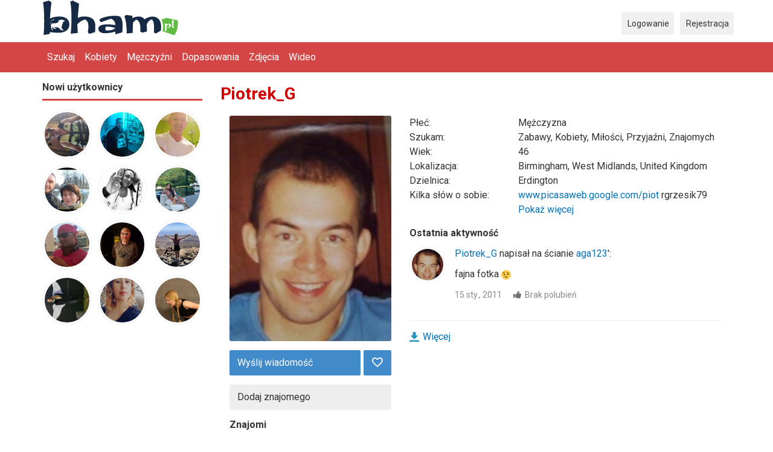

--- FILE ---
content_type: text/html; charset=utf-8
request_url: https://friends.bham.pl/index.php/profile/Piotrek_G
body_size: 7869
content:
<!DOCTYPE html>
<html lang="pl">
<head>
<link href="https://fonts.googleapis.com/css?family=Roboto:400,700" rel="stylesheet" type="text/css" /><link href="https://friends.bham.pl/externals/materialdesign/material-icons.css" rel="stylesheet" type="text/css" /><script>
  (function(i,s,o,g,r,a,m){i['GoogleAnalyticsObject']=r;i[r]=i[r]||function(){
  (i[r].q=i[r].q||[]).push(arguments)},i[r].l=1*new Date();a=s.createElement(o),
  m=s.getElementsByTagName(o)[0];a.async=1;a.src=g;m.parentNode.insertBefore(a,m)
  })(window,document,'script','//www.google-analytics.com/analytics.js','ga');

  ga('create', 'UA-42878494-1', 'bham.pl');
  ga('require', 'displayfeatures');
  ga('send', 'pageview');

</script><link rel="manifest" href="/manifest.json" /><link rel="alternate" type="application/rss+xml" title="Randki, Polacy w UK, Polacy w Birmingham" href="https://friends.bham.pl/index.php/news/feed" /><meta http-equiv="content-type" content="text/html; charset=utf-8" /><meta name="viewport" content="width=device-width, initial-scale=1.0" /><title>Piotrek_G - Profil użytkownika</title><meta name="description" content="Profil użytkownika Piotrek_G" /><link href="https://friends.bham.pl/index.php/load/css/weddingtime/polish/1573049780" rel="stylesheet" type="text/css" /><script src="https://friends.bham.pl/index.php/load/javascript/weddingtime/polish/1573049780"></script><script src="https://cdn.onesignal.com/sdks/OneSignalSDK.js"></script><meta property="og:type" content="article" /><meta property="og:title" content="Piotrek_G - Profil użytkownika" /><meta property="og:description" content="Profil użytkownika Piotrek_G" /><meta property="og:url" content="https://friends.bham.pl/index.php/profile/Piotrek_G" /><meta property="og:image" content="https://friends.bham.pl/uploads/m/q/c/6/eba66cybserfhm0rv7gs_p.jpg" /><meta name="twitter:card" content="summary" /><meta name="twitter:title" content="Piotrek_G - Profil użytkownika" /><meta name="twitter:description" content="Profil użytkownika Piotrek_G" /><meta name="twitter:url" content="https://friends.bham.pl/index.php/profile/Piotrek_G" /><meta name="twitter:image" content="https://friends.bham.pl/uploads/m/q/c/6/eba66cybserfhm0rv7gs_p.jpg" />
</head>

<!-- InMobi Choice. Consent Manager Tag v3.0 (for TCF 2.2) -->
<script type="text/javascript" async=true>
(function() {
  var host = 'bham.pl';
  var element = document.createElement('script');
  var firstScript = document.getElementsByTagName('script')[0];
  var url = 'https://cmp.inmobi.com'
    .concat('/choice/', 'jAQPh6uwfQdTv', '/', host, '/choice.js?tag_version=V3');
  var uspTries = 0;
  var uspTriesLimit = 3;
  element.async = true;
  element.type = 'text/javascript';
  element.src = url;

  firstScript.parentNode.insertBefore(element, firstScript);

  function makeStub() {
    var TCF_LOCATOR_NAME = '__tcfapiLocator';
    var queue = [];
    var win = window;
    var cmpFrame;

    function addFrame() {
      var doc = win.document;
      var otherCMP = !!(win.frames[TCF_LOCATOR_NAME]);

      if (!otherCMP) {
        if (doc.body) {
          var iframe = doc.createElement('iframe');

          iframe.style.cssText = 'display:none';
          iframe.name = TCF_LOCATOR_NAME;
          doc.body.appendChild(iframe);
        } else {
          setTimeout(addFrame, 5);
        }
      }
      return !otherCMP;
    }

    function tcfAPIHandler() {
      var gdprApplies;
      var args = arguments;

      if (!args.length) {
        return queue;
      } else if (args[0] === 'setGdprApplies') {
        if (
          args.length > 3 &&
          args[2] === 2 &&
          typeof args[3] === 'boolean'
        ) {
          gdprApplies = args[3];
          if (typeof args[2] === 'function') {
            args[2]('set', true);
          }
        }
      } else if (args[0] === 'ping') {
        var retr = {
          gdprApplies: gdprApplies,
          cmpLoaded: false,
          cmpStatus: 'stub'
        };

        if (typeof args[2] === 'function') {
          args[2](retr);
        }
      } else {
        if(args[0] === 'init' && typeof args[3] === 'object') {
          args[3] = Object.assign(args[3], { tag_version: 'V3' });
        }
        queue.push(args);
      }
    }

    function postMessageEventHandler(event) {
      var msgIsString = typeof event.data === 'string';
      var json = {};

      try {
        if (msgIsString) {
          json = JSON.parse(event.data);
        } else {
          json = event.data;
        }
      } catch (ignore) {}

      var payload = json.__tcfapiCall;

      if (payload) {
        window.__tcfapi(
          payload.command,
          payload.version,
          function(retValue, success) {
            var returnMsg = {
              __tcfapiReturn: {
                returnValue: retValue,
                success: success,
                callId: payload.callId
              }
            };
            if (msgIsString) {
              returnMsg = JSON.stringify(returnMsg);
            }
            if (event && event.source && event.source.postMessage) {
              event.source.postMessage(returnMsg, '*');
            }
          },
          payload.parameter
        );
      }
    }

    while (win) {
      try {
        if (win.frames[TCF_LOCATOR_NAME]) {
          cmpFrame = win;
          break;
        }
      } catch (ignore) {}

      if (win === window.top) {
        break;
      }
      win = win.parent;
    }
    if (!cmpFrame) {
      addFrame();
      win.__tcfapi = tcfAPIHandler;
      win.addEventListener('message', postMessageEventHandler, false);
    }
  };

  makeStub();

  var uspStubFunction = function() {
    var arg = arguments;
    if (typeof window.__uspapi !== uspStubFunction) {
      setTimeout(function() {
        if (typeof window.__uspapi !== 'undefined') {
          window.__uspapi.apply(window.__uspapi, arg);
        }
      }, 500);
    }
  };

  var checkIfUspIsReady = function() {
    uspTries++;
    if (window.__uspapi === uspStubFunction && uspTries < uspTriesLimit) {
      console.warn('USP is not accessible');
    } else {
      clearInterval(uspInterval);
    }
  };

  if (typeof window.__uspapi === 'undefined') {
    window.__uspapi = uspStubFunction;
    var uspInterval = setInterval(checkIfUspIsReady, 6000);
  }
})();
</script>
<!-- End InMobi Choice. Consent Manager Tag v3.0 (for TCF 2.2) -->
<body class="guest profile users profile view">
		<header id="header" >
		<div class="container">
			<div class="row">
				<div class="col-ms-12">
					<div class="header">
													<a class="logo" href="https://friends.bham.pl/index.php"><img width="227" height="60" alt="Randki, Polacy w UK, Polacy w Birmingham" class="logo desktop hidden-ms visible-sm" src="https://friends.bham.pl/uploads/u/b/i/g/95kdvwimusfx2cd2xvyx.png" /></a>																			<a class="logo" href="https://friends.bham.pl/index.php"><img width="147" height="39" alt="Randki, Polacy w UK, Polacy w Birmingham" class="logo mobile visible-ms hidden-sm" src="https://friends.bham.pl/uploads/3/q/v/i/06vznpi931eiku70yv9c.png" /></a>												                        
						<div data-id="9" class="banner" onclick="countBannerClick(this);return true;"><div class="visible-ms visible-xs visible-sm visible-md visible-lg"><!-- Quantcast Choice. Consent Manager Tag v2.0 (for TCF 2.0) -->
<script type="text/javascript" async=true>
(function() {
  var host = window.location.hostname;
  var element = document.createElement('script');
  var firstScript = document.getElementsByTagName('script')[0];
  var url = 'https://cmp.quantcast.com'
    .concat('/choice/', 'jAQPh6uwfQdTv', '/', host, '/choice.js?tag_version=V2');
  var uspTries = 0;
  var uspTriesLimit = 3;
  element.async = true;
  element.type = 'text/javascript';
  element.src = url;

  firstScript.parentNode.insertBefore(element, firstScript);

  function makeStub() {
    var TCF_LOCATOR_NAME = '__tcfapiLocator';
    var queue = [];
    var win = window;
    var cmpFrame;

    function addFrame() {
      var doc = win.document;
      var otherCMP = !!(win.frames[TCF_LOCATOR_NAME]);

      if (!otherCMP) {
        if (doc.body) {
          var iframe = doc.createElement('iframe');

          iframe.style.cssText = 'display:none';
          iframe.name = TCF_LOCATOR_NAME;
          doc.body.appendChild(iframe);
        } else {
          setTimeout(addFrame, 5);
        }
      }
      return !otherCMP;
    }

    function tcfAPIHandler() {
      var gdprApplies;
      var args = arguments;

      if (!args.length) {
        return queue;
      } else if (args[0] === 'setGdprApplies') {
        if (
          args.length > 3 &&
          args[2] === 2 &&
          typeof args[3] === 'boolean'
        ) {
          gdprApplies = args[3];
          if (typeof args[2] === 'function') {
            args[2]('set', true);
          }
        }
      } else if (args[0] === 'ping') {
        var retr = {
          gdprApplies: gdprApplies,
          cmpLoaded: false,
          cmpStatus: 'stub'
        };

        if (typeof args[2] === 'function') {
          args[2](retr);
        }
      } else {
        if(args[0] === 'init' && typeof args[3] === 'object') {
          args[3] = Object.assign(args[3], { tag_version: 'V2' });
        }
        queue.push(args);
      }
    }

    function postMessageEventHandler(event) {
      var msgIsString = typeof event.data === 'string';
      var json = {};

      try {
        if (msgIsString) {
          json = JSON.parse(event.data);
        } else {
          json = event.data;
        }
      } catch (ignore) {}

      var payload = json.__tcfapiCall;

      if (payload) {
        window.__tcfapi(
          payload.command,
          payload.version,
          function(retValue, success) {
            var returnMsg = {
              __tcfapiReturn: {
                returnValue: retValue,
                success: success,
                callId: payload.callId
              }
            };
            if (msgIsString) {
              returnMsg = JSON.stringify(returnMsg);
            }
            if (event && event.source && event.source.postMessage) {
              event.source.postMessage(returnMsg, '*');
            }
          },
          payload.parameter
        );
      }
    }

    while (win) {
      try {
        if (win.frames[TCF_LOCATOR_NAME]) {
          cmpFrame = win;
          break;
        }
      } catch (ignore) {}

      if (win === window.top) {
        break;
      }
      win = win.parent;
    }
    if (!cmpFrame) {
      addFrame();
      win.__tcfapi = tcfAPIHandler;
      win.addEventListener('message', postMessageEventHandler, false);
    }
  };

  makeStub();

  var uspStubFunction = function() {
    var arg = arguments;
    if (typeof window.__uspapi !== uspStubFunction) {
      setTimeout(function() {
        if (typeof window.__uspapi !== 'undefined') {
          window.__uspapi.apply(window.__uspapi, arg);
        }
      }, 500);
    }
  };

  var checkIfUspIsReady = function() {
    uspTries++;
    if (window.__uspapi === uspStubFunction && uspTries < uspTriesLimit) {
      console.warn('USP is not accessible');
    } else {
      clearInterval(uspInterval);
    }
  };

  if (typeof window.__uspapi === 'undefined') {
    window.__uspapi = uspStubFunction;
    var uspInterval = setInterval(checkIfUspIsReady, 6000);
  }
})();
</script>
<!-- End Quantcast Choice. Consent Manager Tag v2.0 (for TCF 2.0) --></div></div>					</div>
				</div>
			</div>
		</div>
	</header>
	<div id="site-nav">
		<div class="container">
			<div class="row">
				<div class="col-ms-12">
					<div class="site-nav">
						<a href="#" class="menu-button main-menu-button collapsed" data-mobilenav="main-menu"><span class="mobile-icon"></span></a>																			
						<ul id="main-menu">
																								<li><a class="users" href="https://friends.bham.pl/index.php/users">Szukaj</a></li>
																																<li><a href="https://friends.bham.pl/index.php/users?do_search=1&amp;type_id=1&amp;data_gender_1=2&amp;&amp;search_options[]=pictures">Kobiety</a></li>
																																<li><a href="https://friends.bham.pl/index.php/users?do_search=1&amp;type_id=1&amp;data_gender_1=1&amp;search_options[]=pictures">Mężczyźni</a></li>
																																<li><a href="https://friends.bham.pl/index.php/users/matchmaker/run">Dopasowania</a></li>
																																<li><a class="pictures" href="https://friends.bham.pl/index.php/pictures">Zdjęcia</a></li>
																																<li><a class="videos" href="https://friends.bham.pl/index.php/videos">Wideo</a></li>
																					</ul>
					</div>					
				
					<nav id="quick-nav" class="icons">
													<ul>
								<li class="out user_login"><a class="icon-text icon-users-login" href="https://friends.bham.pl/index.php/users/login"><span>Logowanie</span></a></li>
								<li class="out user_signup"><a class="icon-text icon-users-signup" href="https://friends.bham.pl/index.php/users/signup"><span>Rejestracja</span></a></li>
							</ul>
											</nav>
					
				</div>
			</div>
		</div>
	</div>
		<div id="container" class="">
		<div class="container">
			<div class="row">				
									<div id="sidebar">
						<div class="hidden-all visible-sm">
							
						</div>
												<div class="hidden-all visible-sm">
											<div class="box latest-users">
			<h4><span>Nowi użytkownicy</span></h4>
			
	<ul class="gallery compact helper users">

		
			<li id="row-helper-user-6343">

				<figure class="user">

					

				
	<div class="image">
					<a class="image" href="https://friends.bham.pl/index.php/profile/Lukaszcezary"><img alt="Użytkownik" width="250" height="250" src="https://friends.bham.pl/uploads/y/m/7/d/1dcbh7dq9gshwbri0160_l.jpg" /></a>		
							
					</div>


					
				</figure>

			</li>

		
			<li id="row-helper-user-6329">

				<figure class="user">

					

				
	<div class="image">
					<a class="image" href="https://friends.bham.pl/index.php/profile/BartekK84"><img alt="Użytkownik" width="250" height="250" src="https://friends.bham.pl/uploads/w/h/d/d/x9t457no098kefz39cz5_l.jpg" /></a>		
							
					</div>


					
				</figure>

			</li>

		
			<li id="row-helper-user-6323">

				<figure class="user">

					

				
	<div class="image">
					<a class="image" href="https://friends.bham.pl/index.php/profile/Iwa2022"><img alt="Użytkownik" width="250" height="250" src="https://friends.bham.pl/uploads/4/1/t/p/8b4v71rbc7o5k4pffv32_l.jpg" /></a>		
							
					</div>


					
				</figure>

			</li>

		
			<li id="row-helper-user-6322">

				<figure class="user">

					

				
	<div class="image">
					<a class="image" href="https://friends.bham.pl/index.php/profile/Roman"><img alt="Użytkownik" width="250" height="250" src="https://friends.bham.pl/uploads/m/y/3/5/uv9xnk6hpd3rlwpvyhp3_l.jpg" /></a>		
							
					</div>


					
				</figure>

			</li>

		
			<li id="row-helper-user-6318">

				<figure class="user">

					

				
	<div class="image">
					<a class="image" href="https://friends.bham.pl/index.php/profile/MarioG"><img alt="Użytkownik" width="250" height="250" src="https://friends.bham.pl/uploads/a/z/o/9/avk8ukl4kl6epryy1hub_l.jpeg" /></a>		
							
					</div>


					
				</figure>

			</li>

		
			<li id="row-helper-user-6315">

				<figure class="user">

					

				
	<div class="image">
					<a class="image" href="https://friends.bham.pl/index.php/profile/sweeterlove"><img alt="Użytkownik" width="250" height="250" src="https://friends.bham.pl/uploads/0/k/l/5/zqev462ag25nf9wjrx02_l.jpg" /></a>		
							
					</div>


					
				</figure>

			</li>

		
			<li id="row-helper-user-6311">

				<figure class="user">

					

				
	<div class="image">
					<a class="image" href="https://friends.bham.pl/index.php/profile/Karlos88"><img alt="Użytkownik" width="250" height="250" src="https://friends.bham.pl/uploads/w/7/5/q/3f73f6hdobu4ztrz68v3_l.jpg" /></a>		
							
					</div>


					
				</figure>

			</li>

		
			<li id="row-helper-user-6308">

				<figure class="user">

					

				
	<div class="image">
					<a class="image" href="https://friends.bham.pl/index.php/profile/Wojciech123"><img alt="Użytkownik" width="250" height="250" src="https://friends.bham.pl/uploads/t/v/n/y/rhjyc1uwz8l9d79n1448_l.jpg" /></a>		
							
					</div>


					
				</figure>

			</li>

		
			<li id="row-helper-user-6306">

				<figure class="user">

					

				
	<div class="image">
					<a class="image" href="https://friends.bham.pl/index.php/profile/Vercia008"><img alt="Użytkownik" width="250" height="250" src="https://friends.bham.pl/uploads/r/s/s/k/blxqnhpy1z08vytiiuvj_l.jpg" /></a>		
							
					</div>


					
				</figure>

			</li>

		
			<li id="row-helper-user-6299">

				<figure class="user">

					

				
	<div class="image">
					<a class="image" href="https://friends.bham.pl/index.php/profile/Sofii89"><img alt="Użytkownik" width="250" height="250" src="https://friends.bham.pl/uploads/c/f/i/m/338p3tnbkecu5ppml3p5_l.jpg" /></a>		
							
					</div>


					
				</figure>

			</li>

		
			<li id="row-helper-user-6297">

				<figure class="user">

					

				
	<div class="image">
					<a class="image" href="https://friends.bham.pl/index.php/profile/IzulaW"><img alt="Użytkownik" width="250" height="250" src="https://friends.bham.pl/uploads/f/2/a/x/pm2rozzc8gxo30p6entz_l.jpg" /></a>		
							
					</div>


					
				</figure>

			</li>

		
			<li id="row-helper-user-6282">

				<figure class="user">

					

				
	<div class="image">
					<a class="image" href="https://friends.bham.pl/index.php/profile/MichelleJohnson"><img alt="Użytkownik" width="250" height="250" src="https://friends.bham.pl/uploads/l/l/k/b/t4n81jj5xkfvcywjt5nb_l.jpeg" /></a>		
							
					</div>


					
				</figure>

			</li>

		
	</ul>

		</div>
	
						</div>
					</div>					
								<div id="content">
					
	<nav id="trail">
		<ul>
			
														<li ><a href="https://friends.bham.pl/index.php/profile/Piotrek_G">Piotrek_G</a></li>
				
					</ul>
	</nav>


<!--dodane-->

	
<!--dodane-->


	<div class="content-header">

					<h1>Piotrek_G</h1>
				
		
	</div>



	<div class="plugin-users user-view">
	<div class="sidebar">

		<figure class="user wide">
							

	<div class="image">
					<a data-role="lightbox" class="image" href="https://friends.bham.pl/uploads/m/q/c/6/eba66cybserfhm0rv7gs.jpg"><img alt="Użytkownik" width="500" height="500" src="https://friends.bham.pl/uploads/m/q/c/6/eba66cybserfhm0rv7gs_p.jpg" /></a>		
							
										
		
	</div>

					</figure>

		<nav class="main">
				
																		<ul class="content-actions">
							
								<li class="primary"><a href="https://friends.bham.pl/index.php/messages/send/Piotrek_G">Wyślij wiadomość</a></li>

							
															<li class="primary icon-action">
									
										<a href="https://friends.bham.pl/index.php/users/favorites/add/Piotrek_G"><span class="mdi mdi-heart-outline"></span></a>
																	</li>
														</ul>
												
						
						<ul class="content-actions">
						
							
								<li><a href="https://friends.bham.pl/index.php/users/friends/add/Piotrek_G">Dodaj znajomego</a></li>

														
														
												
					
				
				

			</ul>

		</nav>		
		
		
			
	<div class="box helper users">

		
			<h4><span>Znajomi</span></h4>
			<h5><span><a href="https://friends.bham.pl/index.php/users/friends/index/Piotrek_G">Znajomych: 6</a></span></h5>

		
		
	<ul class="gallery compact helper users">

		
			<li id="row-helper-user-1008">

				<figure class="user">

					

				
	<div class="image">
					<a class="image" href="https://friends.bham.pl/index.php/profile/jula"><img alt="Użytkownik" width="250" height="250" src="https://friends.bham.pl/uploads/n/y/8/0/o4pf5f9mq004i9gfagy3_l.jpg" /></a>		
							
					</div>


					
						<figcaption>

															<span class="user">
									<a class="username t_1 g_3 gender_2" title="jula" href="https://friends.bham.pl/index.php/profile/jula">jula</a>								</span>
							
																								<span class="info">Kobieta</span>
															
						</figcaption>

					
				</figure>

			</li>

		
			<li id="row-helper-user-519">

				<figure class="user">

					

				
	<div class="image">
					<a class="image" href="https://friends.bham.pl/index.php/profile/anja2135"><img alt="Użytkownik" width="250" height="250" srcset="https://friends.bham.pl/assets/images/users/picture_none_l_2x.png 2x" src="https://friends.bham.pl/assets/images/users/picture_none_l.png" /></a>		
							
					</div>


					
						<figcaption>

															<span class="user">
									<a class="username t_1 g_3 gender_2" title="anja2135" href="https://friends.bham.pl/index.php/profile/anja2135">anja2135</a>								</span>
							
																								<span class="info">Kobieta</span>
															
						</figcaption>

					
				</figure>

			</li>

		
			<li id="row-helper-user-2">

				<figure class="user">

					

				
	<div class="image">
					<a class="image" href="https://friends.bham.pl/index.php/profile/bogunia"><img alt="Użytkownik" width="250" height="250" src="https://friends.bham.pl/uploads/c/i/a/1/08mv1ljbsrs15r4nr1w3_l.jpg" /></a>		
							
					</div>


					
						<figcaption>

															<span class="user">
									<a class="username t_1 g_3 gender_2" title="bogunia" href="https://friends.bham.pl/index.php/profile/bogunia">bogunia</a>								</span>
							
																								<span class="info">Kobieta</span>
															
						</figcaption>

					
				</figure>

			</li>

		
			<li id="row-helper-user-35">

				<figure class="user">

					

				
	<div class="image">
					<a class="image" href="https://friends.bham.pl/index.php/profile/bullring"><img alt="Użytkownik" width="250" height="250" src="https://friends.bham.pl/uploads/v/2/7/w/0rhgjiqkuf5gyq399l9k_l.jpg" /></a>		
							
					</div>


					
						<figcaption>

															<span class="user">
									<a class="username t_1 g_3 gender_1" title="bullring" href="https://friends.bham.pl/index.php/profile/bullring">bullring</a>								</span>
							
																								<span class="info">Mężczyzna</span>
															
						</figcaption>

					
				</figure>

			</li>

		
			<li id="row-helper-user-1796">

				<figure class="user">

					

				
	<div class="image">
					<a class="image" href="https://friends.bham.pl/index.php/profile/szymek"><img alt="Użytkownik" width="250" height="250" src="https://friends.bham.pl/uploads/u/y/v/f/ox4zskl44b23oc3fyy4o_l.jpg" /></a>		
							
					</div>


					
						<figcaption>

															<span class="user">
									<a class="username t_1 g_3 gender_1" title="szymek" href="https://friends.bham.pl/index.php/profile/szymek">szymek</a>								</span>
							
																								<span class="info">Mężczyzna</span>
															
						</figcaption>

					
				</figure>

			</li>

		
			<li id="row-helper-user-71">

				<figure class="user">

					

				
	<div class="image">
					<a class="image" href="https://friends.bham.pl/index.php/profile/plazermen"><img alt="Użytkownik" width="250" height="250" src="https://friends.bham.pl/uploads/w/v/l/f/s3yiznlh3aaqyluev0cl_l.jpg" /></a>		
							
					</div>


					
						<figcaption>

															<span class="user">
									<a class="username t_1 g_3 gender_1" title="plazermen" href="https://friends.bham.pl/index.php/profile/plazermen">plazermen</a>								</span>
							
																								<span class="info">Mężczyzna</span>
															
						</figcaption>

					
				</figure>

			</li>

		
	</ul>


	</div>


	<div class="box helper pictures">

	
			<h4><span>Zdjęcia</span></h4>
			<h5><span><a href="https://friends.bham.pl/index.php/pictures/user/Piotrek_G">Ilość zdjęć: 4</a></span></h5>

		
		
	<ul class="gallery helper pictures">

		
			<li id="row-helper-picture-944">

				<figure class="picture">

					<div class="image">

	
		
			<a class="image" href="https://friends.bham.pl/index.php/pictures/view/944"><img width="250" height="200" src="https://friends.bham.pl/uploads/8/6/0/r/w0wibf7qxah21kjgq3q4_t.jpg" alt="" /></a>
		
	
	
	
</div>
					
						<figcaption>

							
								<span class="title">&nbsp;</span>
								
							
						</figcaption>

					
				</figure>

			</li>

		
			<li id="row-helper-picture-2148">

				<figure class="picture">

					<div class="image">

	
		
			<a class="image" href="https://friends.bham.pl/index.php/pictures/view/2148"><img width="250" height="200" src="https://friends.bham.pl/uploads/e/l/d/z/vmltds8vjs62yfoqtfec_t.jpg" alt="" /></a>
		
	
	
	
</div>
					
						<figcaption>

							
								<span class="title">&nbsp;</span>
								
							
						</figcaption>

					
				</figure>

			</li>

		
			<li id="row-helper-picture-2203">

				<figure class="picture">

					<div class="image">

	
		
			<a class="image" href="https://friends.bham.pl/index.php/pictures/view/2203"><img width="250" height="200" src="https://friends.bham.pl/uploads/w/x/c/n/q2b4gyor75q85o78llbk_t.jpg" alt="" /></a>
		
	
	
	
</div>
					
						<figcaption>

							
								<span class="title">&nbsp;</span>
								
							
						</figcaption>

					
				</figure>

			</li>

		
			<li id="row-helper-picture-2421">

				<figure class="picture">

					<div class="image">

	
		
			<a class="image" href="https://friends.bham.pl/index.php/pictures/view/2421"><img width="250" height="200" src="https://friends.bham.pl/uploads/o/s/t/e/hr2hvave5lwsvfcjci8s_t.jpg" alt="" /></a>
		
	
	
	
</div>
					
						<figcaption>

							
								<span class="title">&nbsp;</span>
								
							
						</figcaption>

					
				</figure>

			</li>

		
	</ul>


	</div>


	<div class="box helper videos">

		
			<h4><span>Wideo</span></h4>
			<h5><span><a href="https://friends.bham.pl/index.php/videos/user/Piotrek_G">Wideo: 10</a></span></h5>

		
		
	<ul class="gallery helper videos">

		
			<li id="row-helper-video-258">

				<figure class="video">

					<div class="image">

	
		
							<a class="image" href="https://friends.bham.pl/index.php/videos/view/258"><img width="250" height="200" srcset="https://friends.bham.pl/assets/images/videos/picture_none_2x.png 2x" src="https://friends.bham.pl/assets/images/videos/picture_none.png" alt="" /></a>			
		
	
	
	
	
</div>
					<figcaption>

						<span class="title"><a href="https://friends.bham.pl/index.php/videos/view/258">https://friends.bham.pl/index.php/videos/view/258</a></span>

						
					</figcaption>

				</figure>

			</li>

		
			<li id="row-helper-video-221">

				<figure class="video">

					<div class="image">

	
		
							<a class="image" href="https://friends.bham.pl/index.php/videos/view/221"><img width="250" height="200" srcset="https://friends.bham.pl/assets/images/videos/picture_none_2x.png 2x" src="https://friends.bham.pl/assets/images/videos/picture_none.png" alt="" /></a>			
		
	
	
	
	
</div>
					<figcaption>

						<span class="title"><a href="https://friends.bham.pl/index.php/videos/view/221">https://friends.bham.pl/index.php/videos/view/221</a></span>

						
					</figcaption>

				</figure>

			</li>

		
			<li id="row-helper-video-216">

				<figure class="video">

					<div class="image">

	
		
							<a class="image" href="https://friends.bham.pl/index.php/videos/view/216"><img width="250" height="200" srcset="https://friends.bham.pl/assets/images/videos/picture_none_2x.png 2x" src="https://friends.bham.pl/assets/images/videos/picture_none.png" alt="" /></a>			
		
	
	
	
	
</div>
					<figcaption>

						<span class="title"><a href="https://friends.bham.pl/index.php/videos/view/216">https://friends.bham.pl/index.php/videos/view/216</a></span>

						
					</figcaption>

				</figure>

			</li>

		
			<li id="row-helper-video-119">

				<figure class="video">

					<div class="image">

	
		
							<a class="image" href="https://friends.bham.pl/index.php/videos/view/119"><img width="250" height="200" srcset="https://friends.bham.pl/assets/images/videos/picture_none_2x.png 2x" src="https://friends.bham.pl/assets/images/videos/picture_none.png" alt="" /></a>			
		
	
	
	
	
</div>
					<figcaption>

						<span class="title"><a href="https://friends.bham.pl/index.php/videos/view/119">https://friends.bham.pl/index.php/videos/view/119</a></span>

						
					</figcaption>

				</figure>

			</li>

		
	</ul>


	</div>


		
	</div>
	<div class="content">
		
			<dl class="grid">
				
	

	
	
		
			<dt class="field_title_gender">
				Płeć:
			</dt>
			<dd class="field_data_gender">

				
					
						Mężczyzna&nbsp;

					
				
			</dd>

		
	

	
	
		
			<dt class="field_title_gender2">
				Szukam:
			</dt>
			<dd class="field_data_gender2">

				
					
						Zabawy, Kobiety, Miłości, Przyjaźni, Znajomych&nbsp;

					
				
			</dd>

		
	

	
	
		
			<dt class="field_title_age">
				Wiek:
			</dt>
			<dd class="field_data_age">

				
					
						46
					
				
			</dd>

		
	

	
	
		
			<dt class="field_title_location">
				Lokalizacja:
			</dt>
			<dd class="field_data_location">

				
					
																																																									
													Birmingham, West Midlands, United Kingdom						
					
				
			</dd>

		
	

	
	
		
			<dt class="field_title_province">
				Dzielnica:
			</dt>
			<dd class="field_data_province">

				
					
													Erdington						
					
				
			</dd>

		
	

	
	
		
			<dt class="field_title_inmyownwords">
				Kilka słów o sobie:
			</dt>
			<dd class="field_data_inmyownwords">

				
					
													<p><a target="_blank" rel="nofollow" href="http://www.picasaweb.google.com/piot">www.picasaweb.google.com/piot</a> rgrzesik79</p>						
					
				
			</dd>

		
	

				<dd class="toggle-more">
				<a onclick="$('#grid_details_appearance').slideFadeToggle(200);$(this).toggleText('Pokaż więcej','Pokaż mniej');return false;" href="https://friends.bham.pl/index.php">Pokaż więcej</a>			</dd>
		</dl>
		<dl class="grid" id="grid_details_appearance" style="display:none">
	
	
		<dt style="display:none"></dt>
		<dd class="legend section_appearance">
			<span>Wygląd</span>
		</dd>

	

	
	
		
			<dt class="field_title_height">
				Wzrost:
			</dt>
			<dd class="field_data_height">

				
					
						173 cm&nbsp;

					
				
			</dd>

		
	

	
	
		
			<dt class="field_title_eyes">
				Oczy:
			</dt>
			<dd class="field_data_eyes">

				
					
						niebieskie&nbsp;

					
				
			</dd>

		
	

	
	
		
			<dt class="field_title_hair">
				Włosy:
			</dt>
			<dd class="field_data_hair">

				
					
						blond&nbsp;

					
				
			</dd>

		
	

	
	
		<dt style="display:none"></dt>
		<dd class="legend section_lifestyle">
			<span>Styl życia</span>
		</dd>

	

	
	
		
			<dt class="field_title_smoking">
				Papierosy?:
			</dt>
			<dd class="field_data_smoking">

				
					
						Nie&nbsp;

					
				
			</dd>

		
	

	
	
		
			<dt class="field_title_drinking">
				Alkohol?:
			</dt>
			<dd class="field_data_drinking">

				
					
						Towarzysko&nbsp;

					
				
			</dd>

		
	

	
	
		<dt style="display:none"></dt>
		<dd class="legend section_home_family">
			<span>Rodzina</span>
		</dd>

	

	
	
		
			<dt class="field_title_maritialstatus">
				Stan cywilny:
			</dt>
			<dd class="field_data_maritialstatus">

				
					
						Kawaler/Panna&nbsp;

					
				
			</dd>

		
	

	
	
		
			<dt class="field_title_havekids">
				Dzieci:
			</dt>
			<dd class="field_data_havekids">

				
					
						Nie&nbsp;

					
				
			</dd>

		
	

	
	
		
			<dt class="field_title_wantkids">
				Czy chcesz (więcej) dzieci?:
			</dt>
			<dd class="field_data_wantkids">

				
					
						Nie wiem&nbsp;

					
				
			</dd>

		
	

	
	
		<dt style="display:none"></dt>
		<dd class="legend section_professional_life">
			<span>Życie zawodowe</span>
		</dd>

	

	
	
		
			<dt class="field_title_education">
				Wykształcenie:
			</dt>
			<dd class="field_data_education">

				
					
						Wyższe&nbsp;

					
				
			</dd>

		
	

	
	
		
			<dt class="field_title_employment">
				Zatrudnienie:
			</dt>
			<dd class="field_data_employment">

				
					
						Pół etatu&nbsp;

					
				
			</dd>

		
	

	
	
		<dt style="display:none"></dt>
		<dd class="legend section_personal">
			<span>Personal</span>
		</dd>

	

	
	
		
			<dt class="field_title_interests">
				Zainteresowania:
			</dt>
			<dd class="field_data_interests">

				
					
						Motoryzacja, Nauka i nowe technologie, Turystyka rowerowa, Komputer, Podróże, Sport, Kino, Sztuka&nbsp;

					
				
			</dd>

		
	
			</dl>

			
										
			<div class="helper timeline">

	
				<h5><span>Ostatnia aktywność</span></h5>

	
	<div class="plugin-timeline timeline-index" id="timeline-container">

		
		<div class="content-list timeline-actions">

			
	
		<div class="infinitescroll-page-0 content-item users users-sm" id="row-timeline-action-525">

			<figure class="user">
				

				
	<div class="image">
					<a class="image" href="https://friends.bham.pl/index.php/profile/Piotrek_G"><img alt="Użytkownik" width="75" height="75" src="https://friends.bham.pl/uploads/m/q/c/6/eba66cybserfhm0rv7gs_t.jpg" /></a>		
							
					</div>

			</figure>

			<div class="article-content">

				
				<div class="action-header">
					<a class="username t_1 g_3 gender_1" href="https://friends.bham.pl/index.php/profile/Piotrek_G">Piotrek_G</a> napisał na ścianie <a class="username t_1 g_3 gender_2" href="https://friends.bham.pl/index.php/profile/aga123">aga123</a>':				</div>

									<div class="html">
						<div class="target-article">

	
	<div class="target-text">
		<p>fajna fotka <img class="emoji" alt="Wink" src="https://friends.bham.pl/uploads/wink.png" /></p>	</div>

</div>
					</div>
				
				<ul class="article-info">
					<li class="date">
													15 sty., 2011											</li>
																																						<li class="likes">
									
	<div class="likes clearfix" id="like-container-timeline_message-1089" data-role="likes">
					<a onclick="return false;" class="action like" data-tooltip="default" data-position-at="top center" data-position-my="bottom center" title="Wymagane logowanie" href="https://friends.bham.pl/index.php/comments/like"><span>Lubię to</span></a>				<span class="blurb">
							Brak polubień					</span>
			</div>

								</li>
																						</ul>

																											<div class="plugin-comments comments-index" id="comments-container-timeline_message-1089" style="display:none">

	
	
	
</div>
															
			</div>

		</div>

	
	
		<div class="content-item loader">

			<article>
				<a id="ajax-timeline-load" class="icon-text icon-system-load-more" onclick="timelineUpdate(this.href,525);return false;" href="https://friends.bham.pl/index.php/timeline/user/Piotrek_G">Więcej</a>			</article>

		</div>

	


	

		</div>

	</div>

</div>

<script>
$(function(){
	timelineMessageBoxToggle();
			infiniteTimelineUpdate();
	});
function timelineMessageBoxToggle()
{
	$('#input_edit_timeline_message').focus(function(){
		$('#timeline-container > div.post .actions').show();
		$('#timeline-container > div.post textarea').removeClass('preview');
	});
	/*
	$('#input_edit_timeline_message').focusout(function(){
		if ( $('#input_edit_timeline_message').val() == '' )
		{
			$('#timeline-container > div.post textarea').addClass('preview');
			$('#timeline-container > div.post .actions').hide();
		}
	});
	*/
}
function timelinePost(url, params)
{
	params['message'] = $('#input_edit_timeline_message').val();
	params['resource_id'] = $('#input_edit_timeline_resource_id').val();
	params['attachment_id'] = $('#input_edit_timeline_attachment_id').val();

	runAjax(url, params, function(content, args){
		$('#timeline-container > .post').replaceWith(content.post);
		$('#timeline-container > div.content-list').prepend(content.action);
		$('#input_edit_timeline_message').val('');
		$('#timeline-container > div.post span.error').remove();
		$('#timeline-container > div.post textarea').blur();
		$('#input_edit_timeline_resource_id').val('');
		$('#input_edit_timeline_attachment_id').val('');
		timelineMessageBoxToggle();
		initJS($('#row-timeline-action-' + content.last_id));
	}, '', '#ajax-timeline-post', 'icon-text icon-system-ajax', function(code, content){
		$('#timeline-container > div.post').replaceWith(content);
		timelineMessageBoxToggle();
		initJS($('#timeline-container > div.post'));
		$('#timeline-container > div.post textarea').focus();
	});
}
function timelineUpdate(url,last_id)
{
	$('#ajax-timeline-load').attr('onclick', '');
	$('#ajax-timeline-load').click(function(){
		return false;
	});
	if ( typeof(infinite_loop_pages['timeline']) == 'undefined' )
	{
		infinite_loop_pages['timeline'] = 0;
	}
	infinite_loop_pages['timeline']++;
	runAjax(url,{'last_id':last_id}, function(content, args){
		$('#timeline-container div.loader').remove();
		$('#timeline-container > div.content-list').append(content);
		initJS($('.infinitescroll-page-'+last_id));
	}, '', '#ajax-timeline-load', 'icon-system-ajax');
}

function infiniteTimelineUpdate()
{
	$(window).on('scroll', function(){
		if ( $(window).scrollTop() >= $(document).height() - $(window).height() )
		{
			if ( $('#ajax-timeline-load').length )
			{
				if ( typeof(infinite_loop_pages['timeline']) == 'undefined' )
				{
					infinite_loop_pages['timeline'] = 0;
				}
				if ( infinite_loop_pages['timeline'] >= 10 )
				{
					return false;
				}
				$('#ajax-timeline-load').click();
			}
		}
	});
}
function toggleAttachment(current)
{
	if ( $('.plugin-timeline .attachment-' + current + '-container').css('display') == 'none' )
	{
		$('.plugin-timeline .attachment-container').slideFadeHide(200);
		$('.plugin-timeline .attachment-' + current + '-container').slideFadeShow(200);
		if ( current == 'pictures' && typeof(uploaderattachmentPicture) != 'undefined' && uploaderattachmentPicture != null )
		{
			uploaderattachmentPicture.refresh();
		}
		else if ( current == 'videos' && typeof(uploaderattachmentVideo) != 'undefined' && uploaderattachmentVideo != null )
		{
			uploaderattachmentVideo.refresh();
		}
	}
	else
	{
		$('.plugin-timeline .attachment-container').slideFadeHide(200);
	}
}
</script>

		
	</div>

</div>

										</div>
			</div>
		</div>
	</div>
	<footer id="footer">
		<div class="container">
			<div class="row">
				<div class="col-ms-12">
					<div class="footer">
						<div class="navigation">
													</div>
						<div class="social-bookmarks">
							<ul>
																	<li><a title="Facebook" class="icon-social icon-social-facebook" target="_blank" href="http://www.facebook.com/bhampl"><span class="hidden">Facebook</span></a></li>
																																																																															</ul>
						</div>
					</div>
											<div class="credits">
															<div class="legal">
									<ul>
																																														<li><a class="terms" href="https://friends.bham.pl/index.php/legal/terms">Warunki korzystania z serwisu</a></li>
																																																<li><a class="terms" href="https://friends.bham.pl/index.php/legal/privacy">Polityka prywatności</a></li>
																																																														</ul>
								</div>
																				</div>
									</div>
			</div>
		</div>
	</footer>
	<script>$(function(){var OneSignal = window.OneSignal || [];
OneSignal.push(function(){
OneSignal.init({
	appId: '49d7f1b2-107b-4e34-983c-a952c22107af'
});
});});</script></body>
</html>
